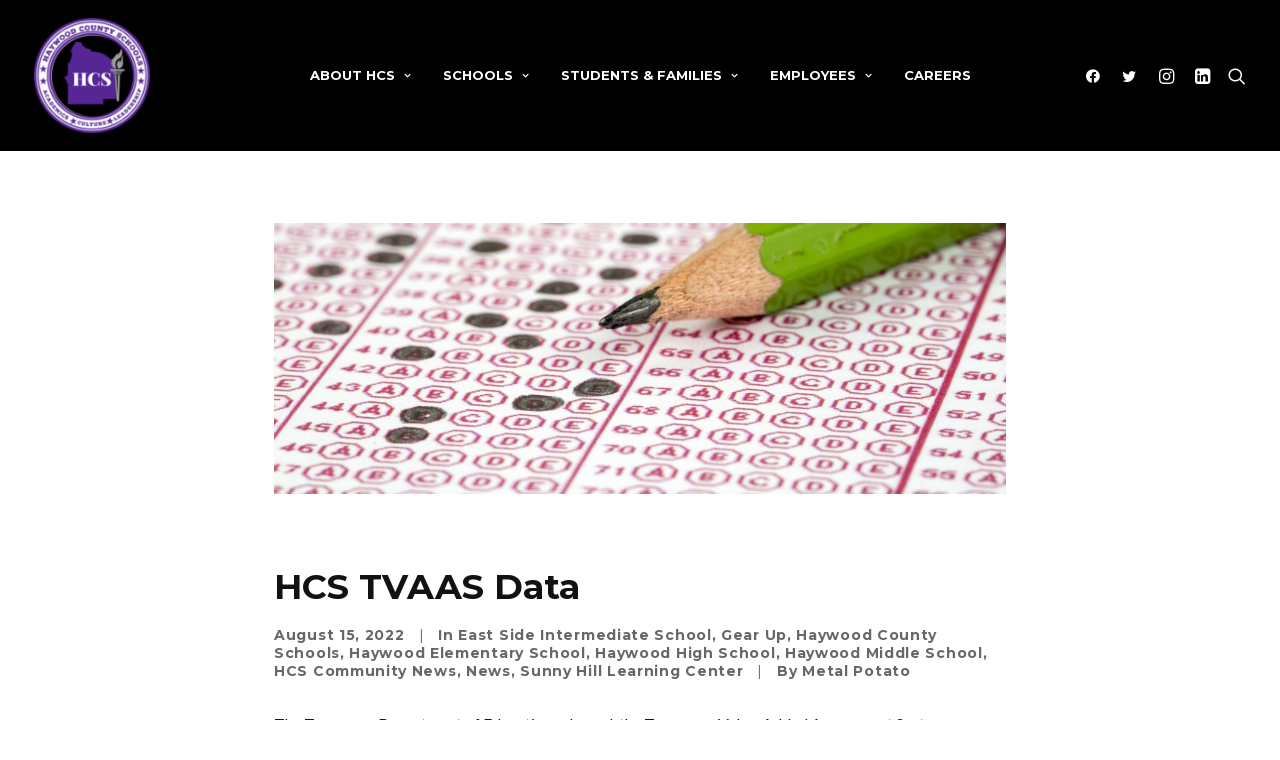

--- FILE ---
content_type: text/html; charset=UTF-8
request_url: https://haywoodschools.com/hcs-tvaas-data/
body_size: 18168
content:
<!DOCTYPE html>
<html class="no-touch" lang="en-US" xmlns="http://www.w3.org/1999/xhtml">
<head>
<meta http-equiv="Content-Type" content="text/html; charset=UTF-8">
<meta name="viewport" content="width=device-width, initial-scale=1">
<link rel="profile" href="https://gmpg.org/xfn/11">
<link rel="pingback" href="https://haywoodschools.com/xmlrpc.php">
<meta name='robots' content='index, follow, max-image-preview:large, max-snippet:-1, max-video-preview:-1' />

	<!-- This site is optimized with the Yoast SEO plugin v20.5 - https://yoast.com/wordpress/plugins/seo/ -->
	<title>HCS TVAAS Data - Haywood County Schools</title>
	<link rel="canonical" href="https://haywoodschools.com/hcs-tvaas-data/" />
	<meta property="og:locale" content="en_US" />
	<meta property="og:type" content="article" />
	<meta property="og:title" content="HCS TVAAS Data - Haywood County Schools" />
	<meta property="og:description" content="The Tennessee Department of Education released  the Tennessee Value-Added Assessment System (TVAAS) comparison data that measured each school district based&hellip; Continue Reading HCS TVAAS Data" />
	<meta property="og:url" content="https://haywoodschools.com/hcs-tvaas-data/" />
	<meta property="og:site_name" content="Haywood County Schools" />
	<meta property="article:published_time" content="2022-08-15T20:42:44+00:00" />
	<meta property="article:modified_time" content="2022-12-01T16:08:18+00:00" />
	<meta property="og:image" content="https://haywoodschools.com/wp-content/uploads/2022/07/standardized-tests-wide.jpeg" />
	<meta property="og:image:width" content="1200" />
	<meta property="og:image:height" content="447" />
	<meta property="og:image:type" content="image/jpeg" />
	<meta name="author" content="Metal Potato" />
	<meta name="twitter:card" content="summary_large_image" />
	<script type="application/ld+json" class="yoast-schema-graph">{"@context":"https://schema.org","@graph":[{"@type":"WebPage","@id":"https://haywoodschools.com/hcs-tvaas-data/","url":"https://haywoodschools.com/hcs-tvaas-data/","name":"HCS TVAAS Data - Haywood County Schools","isPartOf":{"@id":"https://haywoodschools.com/#website"},"primaryImageOfPage":{"@id":"https://haywoodschools.com/hcs-tvaas-data/#primaryimage"},"image":{"@id":"https://haywoodschools.com/hcs-tvaas-data/#primaryimage"},"thumbnailUrl":"https://haywoodschools.com/wp-content/uploads/2022/07/standardized-tests-wide.jpeg","datePublished":"2022-08-15T20:42:44+00:00","dateModified":"2022-12-01T16:08:18+00:00","author":{"@id":"https://haywoodschools.com/#/schema/person/4f31ea28c0fbb77da388045e5d35324f"},"breadcrumb":{"@id":"https://haywoodschools.com/hcs-tvaas-data/#breadcrumb"},"inLanguage":"en-US","potentialAction":[{"@type":"ReadAction","target":["https://haywoodschools.com/hcs-tvaas-data/"]}]},{"@type":"ImageObject","inLanguage":"en-US","@id":"https://haywoodschools.com/hcs-tvaas-data/#primaryimage","url":"https://haywoodschools.com/wp-content/uploads/2022/07/standardized-tests-wide.jpeg","contentUrl":"https://haywoodschools.com/wp-content/uploads/2022/07/standardized-tests-wide.jpeg","width":1200,"height":447},{"@type":"BreadcrumbList","@id":"https://haywoodschools.com/hcs-tvaas-data/#breadcrumb","itemListElement":[{"@type":"ListItem","position":1,"name":"Home","item":"https://haywoodschools.com/"},{"@type":"ListItem","position":2,"name":"News","item":"https://haywoodschools.com/news/"},{"@type":"ListItem","position":3,"name":"HCS TVAAS Data"}]},{"@type":"WebSite","@id":"https://haywoodschools.com/#website","url":"https://haywoodschools.com/","name":"Haywood County Schools","description":"","potentialAction":[{"@type":"SearchAction","target":{"@type":"EntryPoint","urlTemplate":"https://haywoodschools.com/?s={search_term_string}"},"query-input":"required name=search_term_string"}],"inLanguage":"en-US"},{"@type":"Person","@id":"https://haywoodschools.com/#/schema/person/4f31ea28c0fbb77da388045e5d35324f","name":"Metal Potato","image":{"@type":"ImageObject","inLanguage":"en-US","@id":"https://haywoodschools.com/#/schema/person/image/","url":"https://secure.gravatar.com/avatar/305d9cca3a28ce287a040ff7730b02ea?s=96&d=mm&r=g","contentUrl":"https://secure.gravatar.com/avatar/305d9cca3a28ce287a040ff7730b02ea?s=96&d=mm&r=g","caption":"Metal Potato"},"sameAs":["http://metalpotato.com"],"url":"https://haywoodschools.com/author/metalpotatouk/"}]}</script>
	<!-- / Yoast SEO plugin. -->


<link rel='dns-prefetch' href='//fonts.googleapis.com' />
<link rel='dns-prefetch' href='//s.w.org' />
<link rel="alternate" type="application/rss+xml" title="Haywood County Schools &raquo; Feed" href="https://haywoodschools.com/feed/" />
<link rel="alternate" type="application/rss+xml" title="Haywood County Schools &raquo; Comments Feed" href="https://haywoodschools.com/comments/feed/" />
<link rel="alternate" type="text/calendar" title="Haywood County Schools &raquo; iCal Feed" href="https://haywoodschools.com/events/?ical=1" />
<script type="text/javascript">
window._wpemojiSettings = {"baseUrl":"https:\/\/s.w.org\/images\/core\/emoji\/14.0.0\/72x72\/","ext":".png","svgUrl":"https:\/\/s.w.org\/images\/core\/emoji\/14.0.0\/svg\/","svgExt":".svg","source":{"concatemoji":"https:\/\/haywoodschools.com\/wp-includes\/js\/wp-emoji-release.min.js?ver=6.0.11"}};
/*! This file is auto-generated */
!function(e,a,t){var n,r,o,i=a.createElement("canvas"),p=i.getContext&&i.getContext("2d");function s(e,t){var a=String.fromCharCode,e=(p.clearRect(0,0,i.width,i.height),p.fillText(a.apply(this,e),0,0),i.toDataURL());return p.clearRect(0,0,i.width,i.height),p.fillText(a.apply(this,t),0,0),e===i.toDataURL()}function c(e){var t=a.createElement("script");t.src=e,t.defer=t.type="text/javascript",a.getElementsByTagName("head")[0].appendChild(t)}for(o=Array("flag","emoji"),t.supports={everything:!0,everythingExceptFlag:!0},r=0;r<o.length;r++)t.supports[o[r]]=function(e){if(!p||!p.fillText)return!1;switch(p.textBaseline="top",p.font="600 32px Arial",e){case"flag":return s([127987,65039,8205,9895,65039],[127987,65039,8203,9895,65039])?!1:!s([55356,56826,55356,56819],[55356,56826,8203,55356,56819])&&!s([55356,57332,56128,56423,56128,56418,56128,56421,56128,56430,56128,56423,56128,56447],[55356,57332,8203,56128,56423,8203,56128,56418,8203,56128,56421,8203,56128,56430,8203,56128,56423,8203,56128,56447]);case"emoji":return!s([129777,127995,8205,129778,127999],[129777,127995,8203,129778,127999])}return!1}(o[r]),t.supports.everything=t.supports.everything&&t.supports[o[r]],"flag"!==o[r]&&(t.supports.everythingExceptFlag=t.supports.everythingExceptFlag&&t.supports[o[r]]);t.supports.everythingExceptFlag=t.supports.everythingExceptFlag&&!t.supports.flag,t.DOMReady=!1,t.readyCallback=function(){t.DOMReady=!0},t.supports.everything||(n=function(){t.readyCallback()},a.addEventListener?(a.addEventListener("DOMContentLoaded",n,!1),e.addEventListener("load",n,!1)):(e.attachEvent("onload",n),a.attachEvent("onreadystatechange",function(){"complete"===a.readyState&&t.readyCallback()})),(e=t.source||{}).concatemoji?c(e.concatemoji):e.wpemoji&&e.twemoji&&(c(e.twemoji),c(e.wpemoji)))}(window,document,window._wpemojiSettings);
</script>
<style type="text/css">
img.wp-smiley,
img.emoji {
	display: inline !important;
	border: none !important;
	box-shadow: none !important;
	height: 1em !important;
	width: 1em !important;
	margin: 0 0.07em !important;
	vertical-align: -0.1em !important;
	background: none !important;
	padding: 0 !important;
}
</style>
	<link rel='stylesheet' id='tribe-events-pro-mini-calendar-block-styles-css'  href='https://haywoodschools.com/wp-content/plugins/events-calendar-pro/src/resources/css/tribe-events-pro-mini-calendar-block.min.css?ver=6.0.1' type='text/css' media='all' />
<link rel='stylesheet' id='wp-block-library-css'  href='https://haywoodschools.com/wp-includes/css/dist/block-library/style.min.css?ver=6.0.11' type='text/css' media='all' />
<style id='global-styles-inline-css' type='text/css'>
body{--wp--preset--color--black: #000000;--wp--preset--color--cyan-bluish-gray: #abb8c3;--wp--preset--color--white: #ffffff;--wp--preset--color--pale-pink: #f78da7;--wp--preset--color--vivid-red: #cf2e2e;--wp--preset--color--luminous-vivid-orange: #ff6900;--wp--preset--color--luminous-vivid-amber: #fcb900;--wp--preset--color--light-green-cyan: #7bdcb5;--wp--preset--color--vivid-green-cyan: #00d084;--wp--preset--color--pale-cyan-blue: #8ed1fc;--wp--preset--color--vivid-cyan-blue: #0693e3;--wp--preset--color--vivid-purple: #9b51e0;--wp--preset--gradient--vivid-cyan-blue-to-vivid-purple: linear-gradient(135deg,rgba(6,147,227,1) 0%,rgb(155,81,224) 100%);--wp--preset--gradient--light-green-cyan-to-vivid-green-cyan: linear-gradient(135deg,rgb(122,220,180) 0%,rgb(0,208,130) 100%);--wp--preset--gradient--luminous-vivid-amber-to-luminous-vivid-orange: linear-gradient(135deg,rgba(252,185,0,1) 0%,rgba(255,105,0,1) 100%);--wp--preset--gradient--luminous-vivid-orange-to-vivid-red: linear-gradient(135deg,rgba(255,105,0,1) 0%,rgb(207,46,46) 100%);--wp--preset--gradient--very-light-gray-to-cyan-bluish-gray: linear-gradient(135deg,rgb(238,238,238) 0%,rgb(169,184,195) 100%);--wp--preset--gradient--cool-to-warm-spectrum: linear-gradient(135deg,rgb(74,234,220) 0%,rgb(151,120,209) 20%,rgb(207,42,186) 40%,rgb(238,44,130) 60%,rgb(251,105,98) 80%,rgb(254,248,76) 100%);--wp--preset--gradient--blush-light-purple: linear-gradient(135deg,rgb(255,206,236) 0%,rgb(152,150,240) 100%);--wp--preset--gradient--blush-bordeaux: linear-gradient(135deg,rgb(254,205,165) 0%,rgb(254,45,45) 50%,rgb(107,0,62) 100%);--wp--preset--gradient--luminous-dusk: linear-gradient(135deg,rgb(255,203,112) 0%,rgb(199,81,192) 50%,rgb(65,88,208) 100%);--wp--preset--gradient--pale-ocean: linear-gradient(135deg,rgb(255,245,203) 0%,rgb(182,227,212) 50%,rgb(51,167,181) 100%);--wp--preset--gradient--electric-grass: linear-gradient(135deg,rgb(202,248,128) 0%,rgb(113,206,126) 100%);--wp--preset--gradient--midnight: linear-gradient(135deg,rgb(2,3,129) 0%,rgb(40,116,252) 100%);--wp--preset--duotone--dark-grayscale: url('#wp-duotone-dark-grayscale');--wp--preset--duotone--grayscale: url('#wp-duotone-grayscale');--wp--preset--duotone--purple-yellow: url('#wp-duotone-purple-yellow');--wp--preset--duotone--blue-red: url('#wp-duotone-blue-red');--wp--preset--duotone--midnight: url('#wp-duotone-midnight');--wp--preset--duotone--magenta-yellow: url('#wp-duotone-magenta-yellow');--wp--preset--duotone--purple-green: url('#wp-duotone-purple-green');--wp--preset--duotone--blue-orange: url('#wp-duotone-blue-orange');--wp--preset--font-size--small: 13px;--wp--preset--font-size--medium: 20px;--wp--preset--font-size--large: 36px;--wp--preset--font-size--x-large: 42px;}.has-black-color{color: var(--wp--preset--color--black) !important;}.has-cyan-bluish-gray-color{color: var(--wp--preset--color--cyan-bluish-gray) !important;}.has-white-color{color: var(--wp--preset--color--white) !important;}.has-pale-pink-color{color: var(--wp--preset--color--pale-pink) !important;}.has-vivid-red-color{color: var(--wp--preset--color--vivid-red) !important;}.has-luminous-vivid-orange-color{color: var(--wp--preset--color--luminous-vivid-orange) !important;}.has-luminous-vivid-amber-color{color: var(--wp--preset--color--luminous-vivid-amber) !important;}.has-light-green-cyan-color{color: var(--wp--preset--color--light-green-cyan) !important;}.has-vivid-green-cyan-color{color: var(--wp--preset--color--vivid-green-cyan) !important;}.has-pale-cyan-blue-color{color: var(--wp--preset--color--pale-cyan-blue) !important;}.has-vivid-cyan-blue-color{color: var(--wp--preset--color--vivid-cyan-blue) !important;}.has-vivid-purple-color{color: var(--wp--preset--color--vivid-purple) !important;}.has-black-background-color{background-color: var(--wp--preset--color--black) !important;}.has-cyan-bluish-gray-background-color{background-color: var(--wp--preset--color--cyan-bluish-gray) !important;}.has-white-background-color{background-color: var(--wp--preset--color--white) !important;}.has-pale-pink-background-color{background-color: var(--wp--preset--color--pale-pink) !important;}.has-vivid-red-background-color{background-color: var(--wp--preset--color--vivid-red) !important;}.has-luminous-vivid-orange-background-color{background-color: var(--wp--preset--color--luminous-vivid-orange) !important;}.has-luminous-vivid-amber-background-color{background-color: var(--wp--preset--color--luminous-vivid-amber) !important;}.has-light-green-cyan-background-color{background-color: var(--wp--preset--color--light-green-cyan) !important;}.has-vivid-green-cyan-background-color{background-color: var(--wp--preset--color--vivid-green-cyan) !important;}.has-pale-cyan-blue-background-color{background-color: var(--wp--preset--color--pale-cyan-blue) !important;}.has-vivid-cyan-blue-background-color{background-color: var(--wp--preset--color--vivid-cyan-blue) !important;}.has-vivid-purple-background-color{background-color: var(--wp--preset--color--vivid-purple) !important;}.has-black-border-color{border-color: var(--wp--preset--color--black) !important;}.has-cyan-bluish-gray-border-color{border-color: var(--wp--preset--color--cyan-bluish-gray) !important;}.has-white-border-color{border-color: var(--wp--preset--color--white) !important;}.has-pale-pink-border-color{border-color: var(--wp--preset--color--pale-pink) !important;}.has-vivid-red-border-color{border-color: var(--wp--preset--color--vivid-red) !important;}.has-luminous-vivid-orange-border-color{border-color: var(--wp--preset--color--luminous-vivid-orange) !important;}.has-luminous-vivid-amber-border-color{border-color: var(--wp--preset--color--luminous-vivid-amber) !important;}.has-light-green-cyan-border-color{border-color: var(--wp--preset--color--light-green-cyan) !important;}.has-vivid-green-cyan-border-color{border-color: var(--wp--preset--color--vivid-green-cyan) !important;}.has-pale-cyan-blue-border-color{border-color: var(--wp--preset--color--pale-cyan-blue) !important;}.has-vivid-cyan-blue-border-color{border-color: var(--wp--preset--color--vivid-cyan-blue) !important;}.has-vivid-purple-border-color{border-color: var(--wp--preset--color--vivid-purple) !important;}.has-vivid-cyan-blue-to-vivid-purple-gradient-background{background: var(--wp--preset--gradient--vivid-cyan-blue-to-vivid-purple) !important;}.has-light-green-cyan-to-vivid-green-cyan-gradient-background{background: var(--wp--preset--gradient--light-green-cyan-to-vivid-green-cyan) !important;}.has-luminous-vivid-amber-to-luminous-vivid-orange-gradient-background{background: var(--wp--preset--gradient--luminous-vivid-amber-to-luminous-vivid-orange) !important;}.has-luminous-vivid-orange-to-vivid-red-gradient-background{background: var(--wp--preset--gradient--luminous-vivid-orange-to-vivid-red) !important;}.has-very-light-gray-to-cyan-bluish-gray-gradient-background{background: var(--wp--preset--gradient--very-light-gray-to-cyan-bluish-gray) !important;}.has-cool-to-warm-spectrum-gradient-background{background: var(--wp--preset--gradient--cool-to-warm-spectrum) !important;}.has-blush-light-purple-gradient-background{background: var(--wp--preset--gradient--blush-light-purple) !important;}.has-blush-bordeaux-gradient-background{background: var(--wp--preset--gradient--blush-bordeaux) !important;}.has-luminous-dusk-gradient-background{background: var(--wp--preset--gradient--luminous-dusk) !important;}.has-pale-ocean-gradient-background{background: var(--wp--preset--gradient--pale-ocean) !important;}.has-electric-grass-gradient-background{background: var(--wp--preset--gradient--electric-grass) !important;}.has-midnight-gradient-background{background: var(--wp--preset--gradient--midnight) !important;}.has-small-font-size{font-size: var(--wp--preset--font-size--small) !important;}.has-medium-font-size{font-size: var(--wp--preset--font-size--medium) !important;}.has-large-font-size{font-size: var(--wp--preset--font-size--large) !important;}.has-x-large-font-size{font-size: var(--wp--preset--font-size--x-large) !important;}
</style>
<link rel='stylesheet' id='uncodefont-google-css'  href='//fonts.googleapis.com/css?family=Montserrat%3A100%2C100italic%2C200%2C200italic%2C300%2C300italic%2Cregular%2Citalic%2C500%2C500italic%2C600%2C600italic%2C700%2C700italic%2C800%2C800italic%2C900%2C900italic%7CLato%3A100%2C100italic%2C300%2C300italic%2Cregular%2Citalic%2C700%2C700italic%2C900%2C900italic&#038;subset=cyrillic%2Ccyrillic-ext%2Clatin%2Clatin-ext%2Cvietnamese&#038;ver=2.7.3' type='text/css' media='all' />
<link rel='stylesheet' id='wpa-style-css'  href='https://haywoodschools.com/wp-content/plugins/wp-accessibility/css/wpa-style.css?ver=2.1.7' type='text/css' media='all' />
<style id='wpa-style-inline-css' type='text/css'>
:root { --admin-bar-top : 7px; }
</style>
<style id='akismet-widget-style-inline-css' type='text/css'>

			.a-stats {
				--akismet-color-mid-green: #357b49;
				--akismet-color-white: #fff;
				--akismet-color-light-grey: #f6f7f7;

				max-width: 350px;
				width: auto;
			}

			.a-stats * {
				all: unset;
				box-sizing: border-box;
			}

			.a-stats strong {
				font-weight: 600;
			}

			.a-stats a.a-stats__link,
			.a-stats a.a-stats__link:visited,
			.a-stats a.a-stats__link:active {
				background: var(--akismet-color-mid-green);
				border: none;
				box-shadow: none;
				border-radius: 8px;
				color: var(--akismet-color-white);
				cursor: pointer;
				display: block;
				font-family: -apple-system, BlinkMacSystemFont, 'Segoe UI', 'Roboto', 'Oxygen-Sans', 'Ubuntu', 'Cantarell', 'Helvetica Neue', sans-serif;
				font-weight: 500;
				padding: 12px;
				text-align: center;
				text-decoration: none;
				transition: all 0.2s ease;
			}

			/* Extra specificity to deal with TwentyTwentyOne focus style */
			.widget .a-stats a.a-stats__link:focus {
				background: var(--akismet-color-mid-green);
				color: var(--akismet-color-white);
				text-decoration: none;
			}

			.a-stats a.a-stats__link:hover {
				filter: brightness(110%);
				box-shadow: 0 4px 12px rgba(0, 0, 0, 0.06), 0 0 2px rgba(0, 0, 0, 0.16);
			}

			.a-stats .count {
				color: var(--akismet-color-white);
				display: block;
				font-size: 1.5em;
				line-height: 1.4;
				padding: 0 13px;
				white-space: nowrap;
			}
		
</style>
<link rel='stylesheet' id='uncode-style-css'  href='https://haywoodschools.com/wp-content/themes/uncode/library/css/style.css?ver=1875269823' type='text/css' media='all' />
<style id='uncode-style-inline-css' type='text/css'>

@media (max-width: 959px) { .navbar-brand > * { height: 75px !important;}}
@media (min-width: 960px) { .limit-width { max-width: 1200px; margin: auto;}}
.menu-primary ul.menu-smart > li > a, .menu-primary ul.menu-smart li.dropdown > a, .menu-primary ul.menu-smart li.mega-menu > a, .vmenu-container ul.menu-smart > li > a, .vmenu-container ul.menu-smart li.dropdown > a { text-transform: uppercase; }
.menu-primary ul.menu-smart ul a, .vmenu-container ul.menu-smart ul a { text-transform: uppercase; }
body.menu-custom-padding .col-lg-0.logo-container, body.menu-custom-padding .col-lg-2.logo-container, body.menu-custom-padding .col-lg-12 .logo-container, body.menu-custom-padding .col-lg-4.logo-container { padding-top: 18px; padding-bottom: 18px; }
body.menu-custom-padding .col-lg-0.logo-container.shrinked, body.menu-custom-padding .col-lg-2.logo-container.shrinked, body.menu-custom-padding .col-lg-12 .logo-container.shrinked, body.menu-custom-padding .col-lg-4.logo-container.shrinked { padding-top: 9px; padding-bottom: 9px; }
@media (max-width: 959px) { body.menu-custom-padding .menu-container .logo-container { padding-top: 18px !important; padding-bottom: 18px !important; } }
#changer-back-color { transition: background-color 1000ms cubic-bezier(0.25, 1, 0.5, 1) !important; } #changer-back-color > div { transition: opacity 1000ms cubic-bezier(0.25, 1, 0.5, 1) !important; } body.bg-changer-init.disable-hover .main-wrapper .style-light,  body.bg-changer-init.disable-hover .main-wrapper .style-light h1,  body.bg-changer-init.disable-hover .main-wrapper .style-light h2, body.bg-changer-init.disable-hover .main-wrapper .style-light h3, body.bg-changer-init.disable-hover .main-wrapper .style-light h4, body.bg-changer-init.disable-hover .main-wrapper .style-light h5, body.bg-changer-init.disable-hover .main-wrapper .style-light h6, body.bg-changer-init.disable-hover .main-wrapper .style-light a, body.bg-changer-init.disable-hover .main-wrapper .style-dark, body.bg-changer-init.disable-hover .main-wrapper .style-dark h1, body.bg-changer-init.disable-hover .main-wrapper .style-dark h2, body.bg-changer-init.disable-hover .main-wrapper .style-dark h3, body.bg-changer-init.disable-hover .main-wrapper .style-dark h4, body.bg-changer-init.disable-hover .main-wrapper .style-dark h5, body.bg-changer-init.disable-hover .main-wrapper .style-dark h6, body.bg-changer-init.disable-hover .main-wrapper .style-dark a { transition: color 1000ms cubic-bezier(0.25, 1, 0.5, 1) !important; } body.bg-changer-init.disable-hover .main-wrapper .heading-text-highlight-inner { transition-property: right, background; transition-duration: 1000ms }
</style>
<link rel='stylesheet' id='uncode-icons-css'  href='https://haywoodschools.com/wp-content/themes/uncode/library/css/uncode-icons.css?ver=1875269823' type='text/css' media='all' />
<link rel='stylesheet' id='uncode-custom-style-css'  href='https://haywoodschools.com/wp-content/themes/uncode/library/css/style-custom.css?ver=1875269823' type='text/css' media='all' />
<link rel='stylesheet' id='child-style-css'  href='https://haywoodschools.com/wp-content/themes/uncode-child/style.css?ver=1182249616' type='text/css' media='all' />
<script type='text/javascript' src='/wp-content/themes/uncode/library/js/ai-uncode.js' id='uncodeAI' data-home='/' data-path='/' data-breakpoints-images='258,516,720,1032,1440,2064,2880' id='ai-uncode-js'></script>
<script type='text/javascript' id='uncode-init-js-extra'>
/* <![CDATA[ */
var SiteParameters = {"days":"days","hours":"hours","minutes":"minutes","seconds":"seconds","constant_scroll":"on","scroll_speed":"12.25","parallax_factor":"0.1","loading":"Loading\u2026","slide_name":"slide","slide_footer":"footer","ajax_url":"https:\/\/haywoodschools.com\/wp-admin\/admin-ajax.php","nonce_adaptive_images":"1cda0d37bc","nonce_srcset_async":"d9a205cbea","enable_debug":"","block_mobile_videos":"","is_frontend_editor":"","main_width":["1200","px"],"mobile_parallax_allowed":"","wireframes_plugin_active":"1","sticky_elements":"on","lazyload_type":"","resize_quality":"70","register_metadata":"","bg_changer_time":"1000","update_wc_fragments":"1","optimize_shortpixel_image":"","custom_cursor_selector":"[href], .trigger-overlay, .owl-next, .owl-prev, .owl-dot, input[type=\"submit\"], button[type=\"submit\"], a[class^=\"ilightbox\"], .ilightbox-thumbnail, .ilightbox-prev, .ilightbox-next, .overlay-close, .unmodal-close, .qty-inset > span, .share-button li, .uncode-post-titles .tmb.tmb-click-area, .btn-link, .tmb-click-row .t-inside, .lg-outer button, .lg-thumb img","mobile_parallax_animation":"","lbox_enhanced":"","native_media_player":"1","vimeoPlayerParams":"?autoplay=0","ajax_filter_key_search":"key","ajax_filter_key_unfilter":"unfilter","uncode_adaptive":"1","ai_breakpoints":"258,516,720,1032,1440,2064,2880"};
/* ]]> */
</script>
<script type='text/javascript' src='https://haywoodschools.com/wp-content/themes/uncode/library/js/init.js?ver=1875269823' id='uncode-init-js'></script>
<script type='text/javascript' src='https://haywoodschools.com/wp-includes/js/jquery/jquery.min.js?ver=3.6.0' id='jquery-core-js'></script>
<script type='text/javascript' src='https://haywoodschools.com/wp-includes/js/jquery/jquery-migrate.min.js?ver=3.3.2' id='jquery-migrate-js'></script>
<script type='text/javascript' src='https://haywoodschools.com/wp-content/plugins/wp-accessibility/js/fingerprint.min.js?ver=2.1.7' id='wpa-fingerprintjs-js'></script>
<link rel="https://api.w.org/" href="https://haywoodschools.com/wp-json/" /><link rel="alternate" type="application/json" href="https://haywoodschools.com/wp-json/wp/v2/posts/25388" /><link rel="EditURI" type="application/rsd+xml" title="RSD" href="https://haywoodschools.com/xmlrpc.php?rsd" />
<link rel="wlwmanifest" type="application/wlwmanifest+xml" href="https://haywoodschools.com/wp-includes/wlwmanifest.xml" /> 
<meta name="generator" content="WordPress 6.0.11" />
<link rel='shortlink' href='https://haywoodschools.com/?p=25388' />
<link rel="alternate" type="application/json+oembed" href="https://haywoodschools.com/wp-json/oembed/1.0/embed?url=https%3A%2F%2Fhaywoodschools.com%2Fhcs-tvaas-data%2F" />
<link rel="alternate" type="text/xml+oembed" href="https://haywoodschools.com/wp-json/oembed/1.0/embed?url=https%3A%2F%2Fhaywoodschools.com%2Fhcs-tvaas-data%2F&#038;format=xml" />
<meta name="tec-api-version" content="v1"><meta name="tec-api-origin" content="https://haywoodschools.com"><link rel="alternate" href="https://haywoodschools.com/wp-json/tribe/events/v1/" /><noscript><style> .wpb_animate_when_almost_visible { opacity: 1; }</style></noscript></head>
<body class="post-template-default single single-post postid-25388 single-format-standard style-color-xsdn-bg wpa-excerpt tribe-no-js page-template-uncode-child group-blog hormenu-position-left megamenu-full-submenu hmenu hmenu-position-center header-full-width main-center-align menu-mobile-animated menu-mobile-transparent menu-custom-padding menu-mobile-centered mobile-parallax-not-allowed ilb-no-bounce unreg qw-body-scroll-disabled menu-sticky-fix wpb-js-composer js-comp-ver-6.9.0 vc_responsive" data-border="0">
		<div id="vh_layout_help"></div><svg xmlns="http://www.w3.org/2000/svg" viewBox="0 0 0 0" width="0" height="0" focusable="false" role="none" style="visibility: hidden; position: absolute; left: -9999px; overflow: hidden;" ><defs><filter id="wp-duotone-dark-grayscale"><feColorMatrix color-interpolation-filters="sRGB" type="matrix" values=" .299 .587 .114 0 0 .299 .587 .114 0 0 .299 .587 .114 0 0 .299 .587 .114 0 0 " /><feComponentTransfer color-interpolation-filters="sRGB" ><feFuncR type="table" tableValues="0 0.49803921568627" /><feFuncG type="table" tableValues="0 0.49803921568627" /><feFuncB type="table" tableValues="0 0.49803921568627" /><feFuncA type="table" tableValues="1 1" /></feComponentTransfer><feComposite in2="SourceGraphic" operator="in" /></filter></defs></svg><svg xmlns="http://www.w3.org/2000/svg" viewBox="0 0 0 0" width="0" height="0" focusable="false" role="none" style="visibility: hidden; position: absolute; left: -9999px; overflow: hidden;" ><defs><filter id="wp-duotone-grayscale"><feColorMatrix color-interpolation-filters="sRGB" type="matrix" values=" .299 .587 .114 0 0 .299 .587 .114 0 0 .299 .587 .114 0 0 .299 .587 .114 0 0 " /><feComponentTransfer color-interpolation-filters="sRGB" ><feFuncR type="table" tableValues="0 1" /><feFuncG type="table" tableValues="0 1" /><feFuncB type="table" tableValues="0 1" /><feFuncA type="table" tableValues="1 1" /></feComponentTransfer><feComposite in2="SourceGraphic" operator="in" /></filter></defs></svg><svg xmlns="http://www.w3.org/2000/svg" viewBox="0 0 0 0" width="0" height="0" focusable="false" role="none" style="visibility: hidden; position: absolute; left: -9999px; overflow: hidden;" ><defs><filter id="wp-duotone-purple-yellow"><feColorMatrix color-interpolation-filters="sRGB" type="matrix" values=" .299 .587 .114 0 0 .299 .587 .114 0 0 .299 .587 .114 0 0 .299 .587 .114 0 0 " /><feComponentTransfer color-interpolation-filters="sRGB" ><feFuncR type="table" tableValues="0.54901960784314 0.98823529411765" /><feFuncG type="table" tableValues="0 1" /><feFuncB type="table" tableValues="0.71764705882353 0.25490196078431" /><feFuncA type="table" tableValues="1 1" /></feComponentTransfer><feComposite in2="SourceGraphic" operator="in" /></filter></defs></svg><svg xmlns="http://www.w3.org/2000/svg" viewBox="0 0 0 0" width="0" height="0" focusable="false" role="none" style="visibility: hidden; position: absolute; left: -9999px; overflow: hidden;" ><defs><filter id="wp-duotone-blue-red"><feColorMatrix color-interpolation-filters="sRGB" type="matrix" values=" .299 .587 .114 0 0 .299 .587 .114 0 0 .299 .587 .114 0 0 .299 .587 .114 0 0 " /><feComponentTransfer color-interpolation-filters="sRGB" ><feFuncR type="table" tableValues="0 1" /><feFuncG type="table" tableValues="0 0.27843137254902" /><feFuncB type="table" tableValues="0.5921568627451 0.27843137254902" /><feFuncA type="table" tableValues="1 1" /></feComponentTransfer><feComposite in2="SourceGraphic" operator="in" /></filter></defs></svg><svg xmlns="http://www.w3.org/2000/svg" viewBox="0 0 0 0" width="0" height="0" focusable="false" role="none" style="visibility: hidden; position: absolute; left: -9999px; overflow: hidden;" ><defs><filter id="wp-duotone-midnight"><feColorMatrix color-interpolation-filters="sRGB" type="matrix" values=" .299 .587 .114 0 0 .299 .587 .114 0 0 .299 .587 .114 0 0 .299 .587 .114 0 0 " /><feComponentTransfer color-interpolation-filters="sRGB" ><feFuncR type="table" tableValues="0 0" /><feFuncG type="table" tableValues="0 0.64705882352941" /><feFuncB type="table" tableValues="0 1" /><feFuncA type="table" tableValues="1 1" /></feComponentTransfer><feComposite in2="SourceGraphic" operator="in" /></filter></defs></svg><svg xmlns="http://www.w3.org/2000/svg" viewBox="0 0 0 0" width="0" height="0" focusable="false" role="none" style="visibility: hidden; position: absolute; left: -9999px; overflow: hidden;" ><defs><filter id="wp-duotone-magenta-yellow"><feColorMatrix color-interpolation-filters="sRGB" type="matrix" values=" .299 .587 .114 0 0 .299 .587 .114 0 0 .299 .587 .114 0 0 .299 .587 .114 0 0 " /><feComponentTransfer color-interpolation-filters="sRGB" ><feFuncR type="table" tableValues="0.78039215686275 1" /><feFuncG type="table" tableValues="0 0.94901960784314" /><feFuncB type="table" tableValues="0.35294117647059 0.47058823529412" /><feFuncA type="table" tableValues="1 1" /></feComponentTransfer><feComposite in2="SourceGraphic" operator="in" /></filter></defs></svg><svg xmlns="http://www.w3.org/2000/svg" viewBox="0 0 0 0" width="0" height="0" focusable="false" role="none" style="visibility: hidden; position: absolute; left: -9999px; overflow: hidden;" ><defs><filter id="wp-duotone-purple-green"><feColorMatrix color-interpolation-filters="sRGB" type="matrix" values=" .299 .587 .114 0 0 .299 .587 .114 0 0 .299 .587 .114 0 0 .299 .587 .114 0 0 " /><feComponentTransfer color-interpolation-filters="sRGB" ><feFuncR type="table" tableValues="0.65098039215686 0.40392156862745" /><feFuncG type="table" tableValues="0 1" /><feFuncB type="table" tableValues="0.44705882352941 0.4" /><feFuncA type="table" tableValues="1 1" /></feComponentTransfer><feComposite in2="SourceGraphic" operator="in" /></filter></defs></svg><svg xmlns="http://www.w3.org/2000/svg" viewBox="0 0 0 0" width="0" height="0" focusable="false" role="none" style="visibility: hidden; position: absolute; left: -9999px; overflow: hidden;" ><defs><filter id="wp-duotone-blue-orange"><feColorMatrix color-interpolation-filters="sRGB" type="matrix" values=" .299 .587 .114 0 0 .299 .587 .114 0 0 .299 .587 .114 0 0 .299 .587 .114 0 0 " /><feComponentTransfer color-interpolation-filters="sRGB" ><feFuncR type="table" tableValues="0.098039215686275 1" /><feFuncG type="table" tableValues="0 0.66274509803922" /><feFuncB type="table" tableValues="0.84705882352941 0.41960784313725" /><feFuncA type="table" tableValues="1 1" /></feComponentTransfer><feComposite in2="SourceGraphic" operator="in" /></filter></defs></svg><div class="body-borders" data-border="0"><div class="top-border body-border-shadow"></div><div class="right-border body-border-shadow"></div><div class="bottom-border body-border-shadow"></div><div class="left-border body-border-shadow"></div><div class="top-border style-color-xsdn-bg"></div><div class="right-border style-color-xsdn-bg"></div><div class="bottom-border style-color-xsdn-bg"></div><div class="left-border style-color-xsdn-bg"></div></div>	<div class="box-wrapper">
		<div class="box-container">
		<script type="text/javascript" id="initBox">UNCODE.initBox();</script>
		<div class="menu-wrapper menu-shrink menu-sticky">
													
													<header id="masthead" class="navbar menu-primary menu-light submenu-light menu-transparent menu-add-padding style-light-original single-h-padding menu-absolute menu-animated menu-with-logo">
														<div class="menu-container style-color-jevc-bg menu-no-borders needs-after">
															<div class="row-menu">
																<div class="row-menu-inner">
																	<div id="logo-container-mobile" class="col-lg-0 logo-container middle">
																		<div id="main-logo" class="navbar-header style-light">
																			<a href="https://haywoodschools.com/" class="navbar-brand" data-padding-shrink ="9" data-minheight="100"><div class="logo-image main-logo logo-skinnable" data-maxheight="115" style="height: 115px;"><img src="https://haywoodschools.com/wp-content/uploads/2023/04/new-HCS-logo-e1681923629442.png" alt="new HCS logo" width="130" height="129" class="img-responsive" /></div></a>
																		</div>
																		<div class="mmb-container"><div class="mobile-additional-icons"><a class="desktop-hidden  mobile-search-icon trigger-overlay mobile-additional-icon" data-area="search" data-container="box-container" href="#"><span class="search-icon-container additional-icon-container"><i class="fa fa-search3"></i></span></a></div><div class="mobile-menu-button mobile-menu-button-light lines-button"><span class="lines"><span></span></span></div></div>
																	</div>
																	<div class="col-lg-12 main-menu-container middle">
																		<div class="menu-horizontal menu-dd-shadow-darker-lg ">
																			<div class="menu-horizontal-inner">
																				<div class="nav navbar-nav navbar-main navbar-nav-first"><ul id="menu-primary-menu" class="menu-primary-inner menu-smart sm"><li id="menu-item-105437" class="menu-item menu-item-type-post_type menu-item-object-page menu-item-home menu-item-has-children menu-item-105437 dropdown menu-item-link"><a title="ABOUT HCS" href="https://haywoodschools.com/" data-toggle="dropdown" class="dropdown-toggle" data-type="title">ABOUT HCS<i class="fa fa-angle-down fa-dropdown"></i></a>
<ul role="menu" class="drop-menu">
	<li id="menu-item-7446" class="menu-item menu-item-type-post_type menu-item-object-page menu-item-7446"><a title="Code of Ethics" href="https://haywoodschools.com/haywood-county-schools/teacher-code-of-ethics/">Code of Ethics<i class="fa fa-angle-right fa-dropdown"></i></a></li>
	<li id="menu-item-7436" class="menu-item menu-item-type-post_type menu-item-object-page menu-item-7436"><a title="Community Links" href="https://haywoodschools.com/haywood-county-schools/community-links/">Community Links<i class="fa fa-angle-right fa-dropdown"></i></a></li>
	<li id="menu-item-104505" class="menu-item menu-item-type-post_type menu-item-object-page menu-item-104505"><a title="ESSER Funding" href="https://haywoodschools.com/esser-funding/">ESSER Funding<i class="fa fa-angle-right fa-dropdown"></i></a></li>
	<li id="menu-item-103290" class="menu-item menu-item-type-custom menu-item-object-custom menu-item-103290"><a title="Employment" href="https://haywoodschools.tedk12.com/hire/index.aspx">Employment<i class="fa fa-angle-right fa-dropdown"></i></a></li>
	<li id="menu-item-7439" class="menu-item menu-item-type-post_type menu-item-object-page menu-item-7439"><a title="Federal Programs" href="https://haywoodschools.com/haywood-county-schools/federal-programs/">Federal Programs<i class="fa fa-angle-right fa-dropdown"></i></a></li>
	<li id="menu-item-18386" class="menu-item menu-item-type-post_type menu-item-object-page menu-item-18386"><a title="Forms &#038; Applications" href="https://haywoodschools.com/haywood-county-schools/forms-applications/">Forms &#038; Applications<i class="fa fa-angle-right fa-dropdown"></i></a></li>
	<li id="menu-item-7445" class="menu-item menu-item-type-post_type menu-item-object-page menu-item-7445"><a title="Healthier Haywood Meals" href="https://haywoodschools.com/haywood-county-schools/healthier-haywood-meals/">Healthier Haywood Meals<i class="fa fa-angle-right fa-dropdown"></i></a></li>
	<li id="menu-item-7427" class="menu-item menu-item-type-post_type menu-item-object-page menu-item-has-children menu-item-7427 dropdown"><a title="HCS Organizational Chart" href="https://haywoodschools.com/haywood-county-schools/meet-the-administration/" data-type="title">HCS Organizational Chart<i class="fa fa-angle-down fa-dropdown"></i></a>
	<ul role="menu" class="drop-menu">
		<li id="menu-item-104631" class="menu-item menu-item-type-post_type menu-item-object-page menu-item-104631"><a title="Deputy Superintendent" href="https://haywoodschools.com/haywood-county-schools/meet-the-administration/deputy-superintendent/">Deputy Superintendent<i class="fa fa-angle-right fa-dropdown"></i></a></li>
		<li id="menu-item-104632" class="menu-item menu-item-type-post_type menu-item-object-page menu-item-104632"><a title="Academics" href="https://haywoodschools.com/haywood-county-schools/meet-the-administration/academics/">Academics<i class="fa fa-angle-right fa-dropdown"></i></a></li>
		<li id="menu-item-104643" class="menu-item menu-item-type-post_type menu-item-object-page menu-item-104643"><a title="Communications" href="https://haywoodschools.com/haywood-county-schools/meet-the-administration/communications/">Communications<i class="fa fa-angle-right fa-dropdown"></i></a></li>
		<li id="menu-item-104633" class="menu-item menu-item-type-post_type menu-item-object-page menu-item-104633"><a title="Student &#038; Family Engagement" href="https://haywoodschools.com/haywood-county-schools/meet-the-administration/family-student-engagement/">Student &#038; Family Engagement<i class="fa fa-angle-right fa-dropdown"></i></a></li>
		<li id="menu-item-104634" class="menu-item menu-item-type-post_type menu-item-object-page menu-item-104634"><a title="Finance" href="https://haywoodschools.com/haywood-county-schools/meet-the-administration/finance/">Finance<i class="fa fa-angle-right fa-dropdown"></i></a></li>
		<li id="menu-item-104635" class="menu-item menu-item-type-post_type menu-item-object-page menu-item-104635"><a title="Human Resources" href="https://haywoodschools.com/haywood-county-schools/meet-the-administration/human-resources/">Human Resources<i class="fa fa-angle-right fa-dropdown"></i></a></li>
		<li id="menu-item-104636" class="menu-item menu-item-type-post_type menu-item-object-page menu-item-104636"><a title="Operations" href="https://haywoodschools.com/haywood-county-schools/meet-the-administration/operations/">Operations<i class="fa fa-angle-right fa-dropdown"></i></a></li>
	</ul>
</li>
	<li id="menu-item-7428" class="menu-item menu-item-type-post_type menu-item-object-page menu-item-7428"><a title="Meet the Board" href="https://haywoodschools.com/haywood-county-schools/meet-the-board/">Meet the Board<i class="fa fa-angle-right fa-dropdown"></i></a></li>
	<li id="menu-item-7448" class="menu-item menu-item-type-custom menu-item-object-custom menu-item-7448"><a title="News Archives" href="https://haywoodschools.com/category/haywood-county-schools/">News Archives<i class="fa fa-angle-right fa-dropdown"></i></a></li>
	<li id="menu-item-7444" class="menu-item menu-item-type-custom menu-item-object-custom menu-item-7444"><a title="School Board Agenda" target="_blank" href="https://meeting.boeconnect.net/Public/Organization/558">School Board Agenda<i class="fa fa-angle-right fa-dropdown"></i></a></li>
	<li id="menu-item-104507" class="menu-item menu-item-type-custom menu-item-object-custom menu-item-104507"><a title="School Board Policy" href="https://tsba.net/haywood-county-board-of-education-policy-manual/#board-operations">School Board Policy<i class="fa fa-angle-right fa-dropdown"></i></a></li>
	<li id="menu-item-7434" class="menu-item menu-item-type-post_type menu-item-object-page menu-item-7434"><a title="Superintendent" href="https://haywoodschools.com/haywood-county-schools/superintendent/">Superintendent<i class="fa fa-angle-right fa-dropdown"></i></a></li>
	<li id="menu-item-9780" class="menu-item menu-item-type-post_type menu-item-object-page menu-item-9780"><a title="Technology" href="https://haywoodschools.com/haywood-county-schools/technology-2/">Technology<i class="fa fa-angle-right fa-dropdown"></i></a></li>
	<li id="menu-item-7449" class="menu-item menu-item-type-post_type menu-item-object-page menu-item-7449"><a title="Transportation" href="https://haywoodschools.com/haywood-county-schools/transportation/">Transportation<i class="fa fa-angle-right fa-dropdown"></i></a></li>
</ul>
</li>
<li id="menu-item-100765" class="menu-item menu-item-type-custom menu-item-object-custom menu-item-has-children menu-item-100765 dropdown menu-item-link"><a title="SCHOOLS" href="#" data-toggle="dropdown" class="dropdown-toggle" data-type="title">SCHOOLS<i class="fa fa-angle-down fa-dropdown"></i></a>
<ul role="menu" class="drop-menu">
	<li id="menu-item-6530" class="menu-item menu-item-type-post_type menu-item-object-page menu-item-has-children menu-item-6530 dropdown"><a title="Anderson Early Childhood Center (Pre-K &#038; K)" href="https://haywoodschools.com/anderson-early-childhood-center/" data-type="title">Anderson Early Childhood Center (Pre-K &#038; K)<i class="fa fa-angle-down fa-dropdown"></i></a>
	<ul role="menu" class="drop-menu">
		<li id="menu-item-7470" class="menu-item menu-item-type-post_type menu-item-object-page menu-item-7470"><a title="School Calendar" href="https://haywoodschools.com/anderson-early-childhood-center/school-calendar/">School Calendar<i class="fa fa-angle-right fa-dropdown"></i></a></li>
		<li id="menu-item-16787" class="menu-item menu-item-type-custom menu-item-object-custom menu-item-16787"><a title="Faculty/Staff" href="https://haywoodschools.com/anderson-early-childhood-center/meet-the-faculty-staff/">Faculty/Staff<i class="fa fa-angle-right fa-dropdown"></i></a></li>
		<li id="menu-item-7467" class="menu-item menu-item-type-post_type menu-item-object-page menu-item-7467"><a title="Handbook" href="https://haywoodschools.com/anderson-early-childhood-center/handbook/">Handbook<i class="fa fa-angle-right fa-dropdown"></i></a></li>
		<li id="menu-item-7465" class="menu-item menu-item-type-post_type menu-item-object-page menu-item-7465"><a title="Federal Programs" href="https://haywoodschools.com/anderson-early-childhood-center/title-i/">Federal Programs<i class="fa fa-angle-right fa-dropdown"></i></a></li>
		<li id="menu-item-7471" class="menu-item menu-item-type-custom menu-item-object-custom menu-item-7471"><a title="Library" target="_blank" href="http://haywoodk12tn.booksys.net/opac/anderecc/index.html#menuHome">Library<i class="fa fa-angle-right fa-dropdown"></i></a></li>
		<li id="menu-item-104436" class="menu-item menu-item-type-custom menu-item-object-custom menu-item-104436"><a title="AECC Library Catalog" href="https://haywoodschools.com/wp-content/uploads/2025/10/AECC-2025-Shelf-List.pdf">AECC Library Catalog<i class="fa fa-angle-right fa-dropdown"></i></a></li>
	</ul>
</li>
	<li id="menu-item-6535" class="menu-item menu-item-type-post_type menu-item-object-page menu-item-has-children menu-item-6535 dropdown"><a title="East Side Elementary School (Grades 3-4)" href="https://haywoodschools.com/east-side-elementary-school/" data-type="title">East Side Elementary School (Grades 3-4)<i class="fa fa-angle-down fa-dropdown"></i></a>
	<ul role="menu" class="drop-menu">
		<li id="menu-item-7517" class="menu-item menu-item-type-post_type menu-item-object-page menu-item-7517"><a title="School Calendar" href="https://haywoodschools.com/east-side-elementary-school/school-calendar/">School Calendar<i class="fa fa-angle-right fa-dropdown"></i></a></li>
		<li id="menu-item-7516" class="menu-item menu-item-type-post_type menu-item-object-page menu-item-7516"><a title="Faculty / Staff" href="https://haywoodschools.com/east-side-elementary-school/meet-the-faculty-staff/">Faculty / Staff<i class="fa fa-angle-right fa-dropdown"></i></a></li>
		<li id="menu-item-7515" class="menu-item menu-item-type-post_type menu-item-object-page menu-item-7515"><a title="Handbook" href="https://haywoodschools.com/east-side-elementary-school/handbook/">Handbook<i class="fa fa-angle-right fa-dropdown"></i></a></li>
		<li id="menu-item-7512" class="menu-item menu-item-type-post_type menu-item-object-page menu-item-7512"><a title="Federal Programs" href="https://haywoodschools.com/east-side-elementary-school/title-i/">Federal Programs<i class="fa fa-angle-right fa-dropdown"></i></a></li>
		<li id="menu-item-104438" class="menu-item menu-item-type-custom menu-item-object-custom menu-item-104438"><a title="ESE Library Catalog" href="https://haywoodschools.com/wp-content/uploads/2025/10/ESE-2025-Shelf.pdf">ESE Library Catalog<i class="fa fa-angle-right fa-dropdown"></i></a></li>
	</ul>
</li>
	<li id="menu-item-6542" class="menu-item menu-item-type-post_type menu-item-object-page menu-item-has-children menu-item-6542 dropdown"><a title="Haywood Elementary School (Grades 1-2)" href="https://haywoodschools.com/haywood-elementary/" data-type="title">Haywood Elementary School (Grades 1-2)<i class="fa fa-angle-down fa-dropdown"></i></a>
	<ul role="menu" class="drop-menu">
		<li id="menu-item-7491" class="menu-item menu-item-type-post_type menu-item-object-page menu-item-7491"><a title="School Calendar" href="https://haywoodschools.com/haywood-elementary/school-calendar/">School Calendar<i class="fa fa-angle-right fa-dropdown"></i></a></li>
		<li id="menu-item-7490" class="menu-item menu-item-type-post_type menu-item-object-page menu-item-7490"><a title="Faculty / Staff" href="https://haywoodschools.com/haywood-elementary/meet-the-faculty-staff/">Faculty / Staff<i class="fa fa-angle-right fa-dropdown"></i></a></li>
		<li id="menu-item-7486" class="menu-item menu-item-type-post_type menu-item-object-page menu-item-7486"><a title="Handbook" href="https://haywoodschools.com/haywood-elementary/handbook/">Handbook<i class="fa fa-angle-right fa-dropdown"></i></a></li>
		<li id="menu-item-7487" class="menu-item menu-item-type-post_type menu-item-object-page menu-item-7487"><a title="Federal Programs" href="https://haywoodschools.com/haywood-elementary/title-i/">Federal Programs<i class="fa fa-angle-right fa-dropdown"></i></a></li>
		<li id="menu-item-7492" class="menu-item menu-item-type-custom menu-item-object-custom menu-item-7492"><a title="Library" target="_blank" href="http://haywoodk12tn.booksys.net/opac/haywes/index.html#menuHome">Library<i class="fa fa-angle-right fa-dropdown"></i></a></li>
		<li id="menu-item-104437" class="menu-item menu-item-type-custom menu-item-object-custom menu-item-104437"><a title="HES Library Catalog" href="https://haywoodschools.com/wp-content/uploads/2025/10/HES-2025-Shelf-List.pdf">HES Library Catalog<i class="fa fa-angle-right fa-dropdown"></i></a></li>
		<li id="menu-item-7488" class="menu-item menu-item-type-post_type menu-item-object-page menu-item-7488"><a title="Supply Lists" href="https://haywoodschools.com/haywood-elementary/supply-lists/">Supply Lists<i class="fa fa-angle-right fa-dropdown"></i></a></li>
	</ul>
</li>
	<li id="menu-item-6867" class="menu-item menu-item-type-post_type menu-item-object-page menu-item-has-children menu-item-6867 dropdown"><a title="Haywood Middle School (Grades 7-8)" href="https://haywoodschools.com/haywood-middle-school/" data-type="title">Haywood Middle School (Grades 7-8)<i class="fa fa-angle-down fa-dropdown"></i></a>
	<ul role="menu" class="drop-menu">
		<li id="menu-item-6882" class="menu-item menu-item-type-post_type menu-item-object-page menu-item-6882"><a title="School Calendar" href="https://haywoodschools.com/haywood-middle-school/school-calendar/">School Calendar<i class="fa fa-angle-right fa-dropdown"></i></a></li>
		<li id="menu-item-6881" class="menu-item menu-item-type-post_type menu-item-object-page menu-item-6881"><a title="Faculty / Staff" href="https://haywoodschools.com/haywood-middle-school/meet-the-faculty-staff/">Faculty / Staff<i class="fa fa-angle-right fa-dropdown"></i></a></li>
		<li id="menu-item-6871" class="menu-item menu-item-type-post_type menu-item-object-page menu-item-6871"><a title="Student Handbook" href="https://haywoodschools.com/haywood-middle-school/handbook/">Student Handbook<i class="fa fa-angle-right fa-dropdown"></i></a></li>
		<li id="menu-item-6883" class="menu-item menu-item-type-custom menu-item-object-custom menu-item-6883"><a title="Library" target="_blank" href="http://haywoodk12tn.booksys.net/opac/haywjhs/index.html#menuHome">Library<i class="fa fa-angle-right fa-dropdown"></i></a></li>
		<li id="menu-item-6868" class="menu-item menu-item-type-post_type menu-item-object-page menu-item-6868"><a title="Athletics" href="https://haywoodschools.com/haywood-middle-school/athletics/">Athletics<i class="fa fa-angle-right fa-dropdown"></i></a></li>
		<li id="menu-item-104439" class="menu-item menu-item-type-custom menu-item-object-custom menu-item-104439"><a title="HMS Library Catalog" href="https://haywoodschools.com/wp-content/uploads/2025/10/HMS-2025-Shelf-List.pdf">HMS Library Catalog<i class="fa fa-angle-right fa-dropdown"></i></a></li>
		<li id="menu-item-6872" class="menu-item menu-item-type-post_type menu-item-object-page menu-item-6872"><a title="HMS Registration Documents" href="https://haywoodschools.com/haywood-middle-school/hms-registration-documents/">HMS Registration Documents<i class="fa fa-angle-right fa-dropdown"></i></a></li>
	</ul>
</li>
	<li id="menu-item-6838" class="menu-item menu-item-type-post_type menu-item-object-page menu-item-has-children menu-item-6838 dropdown"><a title="Haywood High School (Grades 9-12)" href="https://haywoodschools.com/haywood-high-school/" data-type="title">Haywood High School (Grades 9-12)<i class="fa fa-angle-down fa-dropdown"></i></a>
	<ul role="menu" class="drop-menu">
		<li id="menu-item-6858" class="menu-item menu-item-type-post_type menu-item-object-page menu-item-6858"><a title="School Calendar" href="https://haywoodschools.com/haywood-high-school/school-calendar/">School Calendar<i class="fa fa-angle-right fa-dropdown"></i></a></li>
		<li id="menu-item-6859" class="menu-item menu-item-type-post_type menu-item-object-page menu-item-6859"><a title="Faculty / Staff" href="https://haywoodschools.com/haywood-high-school/meet-the-faculty-staff/">Faculty / Staff<i class="fa fa-angle-right fa-dropdown"></i></a></li>
		<li id="menu-item-6845" class="menu-item menu-item-type-post_type menu-item-object-page menu-item-6845"><a title="Student Handbook" href="https://haywoodschools.com/haywood-high-school/handbook/">Student Handbook<i class="fa fa-angle-right fa-dropdown"></i></a></li>
		<li id="menu-item-6840" class="menu-item menu-item-type-post_type menu-item-object-page menu-item-6840"><a title="Athletics" href="https://haywoodschools.com/haywood-high-school/athletics/">Athletics<i class="fa fa-angle-right fa-dropdown"></i></a></li>
		<li id="menu-item-13915" class="menu-item menu-item-type-post_type menu-item-object-page menu-item-13915"><a title="Athletic News" href="https://haywoodschools.com/haywood-high-school/athletic-news/">Athletic News<i class="fa fa-angle-right fa-dropdown"></i></a></li>
		<li id="menu-item-6841" class="menu-item menu-item-type-post_type menu-item-object-page menu-item-6841"><a title="Career &#038; Technical" href="https://haywoodschools.com/haywood-high-school/career-technical/">Career &#038; Technical<i class="fa fa-angle-right fa-dropdown"></i></a></li>
		<li id="menu-item-6842" class="menu-item menu-item-type-post_type menu-item-object-page menu-item-6842"><a title="Forms" href="https://haywoodschools.com/haywood-high-school/forms/">Forms<i class="fa fa-angle-right fa-dropdown"></i></a></li>
		<li id="menu-item-6843" class="menu-item menu-item-type-post_type menu-item-object-page menu-item-6843"><a title="General Information" href="https://haywoodschools.com/haywood-high-school/general-information/">General Information<i class="fa fa-angle-right fa-dropdown"></i></a></li>
		<li id="menu-item-6844" class="menu-item menu-item-type-post_type menu-item-object-page menu-item-6844"><a title="Guidance/REDI/TN Promise" href="https://haywoodschools.com/haywood-high-school/guidance/">Guidance/REDI/TN Promise<i class="fa fa-angle-right fa-dropdown"></i></a></li>
		<li id="menu-item-6857" class="menu-item menu-item-type-post_type menu-item-object-page menu-item-6857"><a title="Useful Links" href="https://haywoodschools.com/haywood-high-school/useful-links/">Useful Links<i class="fa fa-angle-right fa-dropdown"></i></a></li>
		<li id="menu-item-6846" class="menu-item menu-item-type-post_type menu-item-object-page menu-item-6846"><a title="HHS JROTC" href="https://haywoodschools.com/haywood-high-school/hhs-jrotc/">HHS JROTC<i class="fa fa-angle-right fa-dropdown"></i></a></li>
		<li id="menu-item-6856" class="menu-item menu-item-type-post_type menu-item-object-page menu-item-6856"><a title="Organizations" href="https://haywoodschools.com/haywood-high-school/organizations/">Organizations<i class="fa fa-angle-right fa-dropdown"></i></a></li>
		<li id="menu-item-6860" class="menu-item menu-item-type-custom menu-item-object-custom menu-item-6860"><a title="Library" target="_blank" href="http://haywoodk12tn.booksys.net/opac/haywhs/index.html#enuHome">Library<i class="fa fa-angle-right fa-dropdown"></i></a></li>
		<li id="menu-item-104440" class="menu-item menu-item-type-custom menu-item-object-custom menu-item-104440"><a title="HHS Library Catalog" href="https://haywoodschools.com/wp-content/uploads/2025/10/HHS-2025-Shelf-List.pdf">HHS Library Catalog<i class="fa fa-angle-right fa-dropdown"></i></a></li>
		<li id="menu-item-10707" class="menu-item menu-item-type-post_type menu-item-object-page menu-item-10707"><a title="Teacher Leaders" href="https://haywoodschools.com/haywood-high-school/teacher-leaders/">Teacher Leaders<i class="fa fa-angle-right fa-dropdown"></i></a></li>
		<li id="menu-item-13905" class="menu-item menu-item-type-post_type menu-item-object-page menu-item-13905"><a title="Curriculum Guides" href="https://haywoodschools.com/haywood-high-school/curriculum-guides/">Curriculum Guides<i class="fa fa-angle-right fa-dropdown"></i></a></li>
	</ul>
</li>
	<li id="menu-item-22956" class="menu-item menu-item-type-post_type menu-item-object-page menu-item-has-children menu-item-22956 dropdown"><a title="Student Options Academy (Grades 9-12)" href="https://haywoodschools.com/student-options-academy/" data-type="title">Student Options Academy (Grades 9-12)<i class="fa fa-angle-down fa-dropdown"></i></a>
	<ul role="menu" class="drop-menu">
		<li id="menu-item-8237" class="menu-item menu-item-type-post_type menu-item-object-page menu-item-8237"><a title="Alternative Learning Center" href="https://haywoodschools.com/student-options-academy/alternative-learning-center/">Alternative Learning Center<i class="fa fa-angle-right fa-dropdown"></i></a></li>
		<li id="menu-item-22968" class="menu-item menu-item-type-post_type menu-item-object-page menu-item-22968"><a title="Faculty / Staff" href="https://haywoodschools.com/student-options-academy/meet-the-faculty-staff/">Faculty / Staff<i class="fa fa-angle-right fa-dropdown"></i></a></li>
	</ul>
</li>
	<li id="menu-item-6884" class="menu-item menu-item-type-post_type menu-item-object-page menu-item-has-children menu-item-6884 dropdown"><a title="Sunny Hill Intermediate School (Grades 5-6)" href="https://haywoodschools.com/sunny-hill-intermediate-school/" data-type="title">Sunny Hill Intermediate School (Grades 5-6)<i class="fa fa-angle-down fa-dropdown"></i></a>
	<ul role="menu" class="drop-menu">
		<li id="menu-item-8667" class="menu-item menu-item-type-post_type menu-item-object-page menu-item-8667"><a title="Faculty / Staff" href="https://haywoodschools.com/sunny-hill-intermediate-school/meet-the-faculty-staff/">Faculty / Staff<i class="fa fa-angle-right fa-dropdown"></i></a></li>
		<li id="menu-item-23628" class="menu-item menu-item-type-custom menu-item-object-custom menu-item-23628"><a title="Supply List" href="/sunny-hill-intermediate-school/supply-list/">Supply List<i class="fa fa-angle-right fa-dropdown"></i></a></li>
		<li id="menu-item-118026" class="menu-item menu-item-type-custom menu-item-object-custom menu-item-118026"><a title="Sunny Hill Library Catalog" href="https://haywoodschools.com/wp-content/uploads/2025/10/SH-2025-Shelf-List-.pdf">Sunny Hill Library Catalog<i class="fa fa-angle-right fa-dropdown"></i></a></li>
	</ul>
</li>
</ul>
</li>
<li id="menu-item-104509" class="menu-item menu-item-type-custom menu-item-object-custom menu-item-has-children menu-item-104509 dropdown menu-item-link"><a title="Students &amp; Families" href="#" data-toggle="dropdown" class="dropdown-toggle" data-type="title">Students &#038; Families<i class="fa fa-angle-down fa-dropdown"></i></a>
<ul role="menu" class="drop-menu">
	<li id="menu-item-104510" class="menu-item menu-item-type-post_type menu-item-object-page menu-item-104510"><a title="Calendars" href="https://haywoodschools.com/academic-calendars/">Calendars<i class="fa fa-angle-right fa-dropdown"></i></a></li>
	<li id="menu-item-104512" class="menu-item menu-item-type-custom menu-item-object-custom menu-item-104512"><a title="Community Links" href="https://haywoodschools.com/haywood-county-schools/community-links/">Community Links<i class="fa fa-angle-right fa-dropdown"></i></a></li>
	<li id="menu-item-104513" class="menu-item menu-item-type-custom menu-item-object-custom menu-item-104513"><a title="Dress Code Policy" href="https://haywoodschools.com/haywood-county-schools/standard-dress-procedures/">Dress Code Policy<i class="fa fa-angle-right fa-dropdown"></i></a></li>
	<li id="menu-item-104514" class="menu-item menu-item-type-post_type menu-item-object-page menu-item-104514"><a title="Healthier Haywood Meals" href="https://haywoodschools.com/haywood-county-schools/healthier-haywood-meals/">Healthier Haywood Meals<i class="fa fa-angle-right fa-dropdown"></i></a></li>
	<li id="menu-item-104515" class="menu-item menu-item-type-custom menu-item-object-custom menu-item-104515"><a title="Internet Policy" href="https://haywoodschools.com/haywood-county-schools/school-internet-policies/">Internet Policy<i class="fa fa-angle-right fa-dropdown"></i></a></li>
	<li id="menu-item-104511" class="menu-item menu-item-type-post_type menu-item-object-page menu-item-104511"><a title="Online Student Registration" href="https://haywoodschools.com/online-student-registration/">Online Student Registration<i class="fa fa-angle-right fa-dropdown"></i></a></li>
	<li id="menu-item-104516" class="menu-item menu-item-type-custom menu-item-object-custom menu-item-104516"><a title="Power Student &amp; Parent Portal" href="https://sis-haywood.tnk12.gov/public/">Power Student &#038; Parent Portal<i class="fa fa-angle-right fa-dropdown"></i></a></li>
	<li id="menu-item-112250" class="menu-item menu-item-type-post_type menu-item-object-page menu-item-112250"><a title="VISITORS CODE OF CONDUCT" href="https://haywoodschools.com/haywood-county-schools/visitors-code-of-conduct/">VISITORS CODE OF CONDUCT<i class="fa fa-angle-right fa-dropdown"></i></a></li>
</ul>
</li>
<li id="menu-item-104517" class="menu-item menu-item-type-custom menu-item-object-custom menu-item-has-children menu-item-104517 dropdown menu-item-link"><a title="Employees" href="/" data-toggle="dropdown" class="dropdown-toggle" data-type="title">Employees<i class="fa fa-angle-down fa-dropdown"></i></a>
<ul role="menu" class="drop-menu">
	<li id="menu-item-104518" class="menu-item menu-item-type-custom menu-item-object-custom menu-item-104518"><a title="Email Access" href="https://login.microsoftonline.com/common/oauth2/v2.0/authorize?client_id=4765445b-32c6-49b0-83e6-1d93765276ca&#038;redirect_uri=https%3A%2F%2Fwww.office.com%2Flandingv2&#038;response_type=code%20id_token&#038;scope=openid%20profile%20https%3A%2F%2Fwww.office.com%2Fv2%2FOfficeHome.All&#038;response_mode=form_post&#038;nonce=637842439079589891.NjUyZmRkOWQtMTA2Ni00MjkzLWJmODMtMGZiNDA1NWE4MDc5MjNiM2I4NTYtZjcyNS00M2I0LWI3NjgtYzlkMGNiZTQ4ZjU4&#038;ui_locales=en-GB&#038;mkt=en-GB&#038;state=[base64]&#038;x-client-SKU=ID_NETSTANDARD2_0&#038;x-client-ver=6.12.1.0#">Email Access<i class="fa fa-angle-right fa-dropdown"></i></a></li>
	<li id="menu-item-104519" class="menu-item menu-item-type-custom menu-item-object-custom menu-item-104519"><a title="FFCRA-EFMLA Form" href="https://haywoodschools.com/wp-content/uploads/2020/08/FFCRA-Form-1.pdf">FFCRA-EFMLA Form<i class="fa fa-angle-right fa-dropdown"></i></a></li>
	<li id="menu-item-104520" class="menu-item menu-item-type-custom menu-item-object-custom menu-item-104520"><a title="Power Teacher Portal" href="https://sis-haywood.tnk12.gov/teachers/pw.html">Power Teacher Portal<i class="fa fa-angle-right fa-dropdown"></i></a></li>
	<li id="menu-item-104761" class="menu-item menu-item-type-custom menu-item-object-custom menu-item-104761"><a title="My Benefits Channel" href="https://www.mybenefitschannel.com">My Benefits Channel<i class="fa fa-angle-right fa-dropdown"></i></a></li>
	<li id="menu-item-104762" class="menu-item menu-item-type-custom menu-item-object-custom menu-item-104762"><a title="Siesta Online" href="https://www.siestaon-line.com/apps/Login.aspx">Siesta Online<i class="fa fa-angle-right fa-dropdown"></i></a></li>
</ul>
</li>
<li id="menu-item-104521" class="menu-item menu-item-type-custom menu-item-object-custom menu-item-104521 menu-item-link"><a title="Careers" href="https://haywoodschools.tedk12.com/hire/index.aspx">Careers<i class="fa fa-angle-right fa-dropdown"></i></a></li>
</ul></div><div class="nav navbar-nav navbar-nav-last"><ul class="menu-smart sm menu-icons menu-smart-social"><li class="menu-item-link social-icon tablet-hidden mobile-hidden social-816565"><a href="https://www.facebook.com/HaywoodCountySchools/" class="social-menu-link" target="_blank"><i class="fa fa-facebook1"></i></a></li><li class="menu-item-link social-icon tablet-hidden mobile-hidden social-172871"><a href="https://twitter.com/haywoodschools" class="social-menu-link" target="_blank"><i class="fa fa-social-twitter"></i></a></li><li class="menu-item-link social-icon tablet-hidden mobile-hidden social-189774"><a href="   https://instagram.com/haywoodcountyschools?igshid=NTc4MTIwNjQ2YQ==" class="social-menu-link" target="_blank"><i class="fa fa-instagram"></i></a></li><li class="menu-item-link social-icon tablet-hidden mobile-hidden social-108326"><a href="https://www.linkedin.com/company/haywood-county-schools-tn/" class="social-menu-link" target="_blank"><i class="fa fa-linkedin-square"></i></a></li><li class="menu-item-link search-icon style-light dropdown mobile-hidden tablet-hidden"><a href="#" class="trigger-overlay search-icon" data-area="search" data-container="box-container">
													<i class="fa fa-search3"></i><span class="desktop-hidden"><span>Search</span></span><i class="fa fa-angle-down fa-dropdown desktop-hidden"></i>
													</a></li></ul></div></div>
																		</div>
																	</div>
																</div>
															</div></div>
													</header>
												</div>			<script type="text/javascript" id="fixMenuHeight">UNCODE.fixMenuHeight();</script>
			<div class="main-wrapper">
				<div class="main-container">
					<div class="page-wrapper">
						<div class="sections-container">
<script type="text/javascript">UNCODE.initHeader();</script><article id="post-25388" class="page-body style-color-xsdn-bg post-25388 post type-post status-publish format-standard has-post-thumbnail hentry category-east-side-intermediate-school category-gear-up category-haywood-county-schools category-haywood-elementary-school category-haywood-high-school category-haywood-middle-school category-hcs-community-news category-news category-sunny-hill-learning-center">
          <div class="post-wrapper">
          	<div class="post-body"><div class="post-content un-no-sidebar-layout" style="max-width: 804px; margin: auto;"><div class="row-container">
		  					<div class="row row-parent style-light double-top-padding double-bottom-padding">
									<div class="post-media"><div class="tmb tmb-light tmb-content-under tmb-media-last tmb-no-bg" ><div class="t-inside" ><div class="t-entry-visual"><div class="t-entry-visual-tc"><div class="t-entry-visual-cont"><div class="dummy" style="padding-top: 37.2%;"></div><a tabindex="-1" href="#" class="inactive-link pushed"><div class="t-entry-visual-overlay"><div class="t-entry-visual-overlay-in "></div></div><img class="adaptive-async wp-image-103560" src="https://haywoodschools.com/wp-content/uploads/2022/07/standardized-tests-wide-uai-258x96.jpeg" width="258" height="96" alt="" data-uniqueid="103560-164828" data-guid="https://haywoodschools.com/wp-content/uploads/2022/07/standardized-tests-wide.jpeg" data-path="2022/07/standardized-tests-wide.jpeg" data-width="1200" data-height="447" data-singlew="12" data-singleh="" data-crop="" /></a></div>
					</div>
				</div></div></div></div><div class="post-title-wrapper"><h1 class="post-title">HCS TVAAS Data</h1><div class="post-info"><div class="date-info">August 15, 2022</div><div class="category-info"><span>|</span>In <a href="https://haywoodschools.com/category/east-side-intermediate-school/" title="View all posts in East Side Intermediate School">East Side Intermediate School</a>, <a href="https://haywoodschools.com/category/gear-up/" title="View all posts in Gear Up">Gear Up</a>, <a href="https://haywoodschools.com/category/haywood-county-schools/" title="View all posts in Haywood County Schools">Haywood County Schools</a>, <a href="https://haywoodschools.com/category/haywood-elementary-school/" title="View all posts in Haywood Elementary School">Haywood Elementary School</a>, <a href="https://haywoodschools.com/category/haywood-high-school/" title="View all posts in Haywood High School">Haywood High School</a>, <a href="https://haywoodschools.com/category/haywood-middle-school/" title="View all posts in Haywood Middle School">Haywood Middle School</a>, <a href="https://haywoodschools.com/category/hcs-community-news/" title="View all posts in HCS Community News">HCS Community News</a>, <a href="https://haywoodschools.com/category/news/" title="View all posts in News">News</a>, <a href="https://haywoodschools.com/category/sunny-hill-learning-center/" title="View all posts in Sunny Hill Learning Center">Sunny Hill Learning Center</a></div><div class="author-info"><span>|</span>By <a href="https://haywoodschools.com/author/metalpotatouk/">Metal Potato</a></div></div></div><p><span style="font-weight: 400;">The Tennessee Department of Education released  the Tennessee Value-Added Assessment System (TVAAS) comparison data that measured each school district based on the district’s standardized test score comparison from the 2021 school year and 2022 school year.  This data is used by the state when assigning learning effectiveness scores for each district and each school within a respective district.  The data used in these accountability evaluations is derived from the Literacy and Numeracy (Reading and Math) scores and the change in those scores from year to year.  Each district and school is given a score ranging from 1 to 5 depending on the growth shown by the district and/or the school.  Schools with grade levels below third grade (Anderson and Haywood Elementary) do not give end of year standardized tests. The levels break down in the following scales:</span></p>
<p><b>Effectiveness Levels</b></p>
<ul>
<li style="font-weight: 400;" aria-level="1"><span style="font-weight: 400;">Level 5</span>
<ul>
<li style="font-weight: 400;" aria-level="2"><span style="font-weight: 400;">Significant evidence that the school&#8217;s students made more growth than expected.</span></li>
</ul>
</li>
<li style="font-weight: 400;" aria-level="1"><span style="font-weight: 400;">Level 4</span>
<ul>
<li style="font-weight: 400;" aria-level="2"><span style="font-weight: 400;">Moderate evidence that the school&#8217;s students made more growth than expected.</span></li>
</ul>
</li>
<li style="font-weight: 400;" aria-level="1"><span style="font-weight: 400;">Level 3</span>
<ul>
<li style="font-weight: 400;" aria-level="2"><span style="font-weight: 400;">Evidence that the school&#8217;s students made growth as expected.</span></li>
</ul>
</li>
<li style="font-weight: 400;" aria-level="1"><span style="font-weight: 400;">Level 2</span>
<ul>
<li style="font-weight: 400;" aria-level="2"><span style="font-weight: 400;">Moderate evidence that the school&#8217;s students made less growth than expected.</span></li>
</ul>
</li>
<li style="font-weight: 400;" aria-level="1"><span style="font-weight: 400;">Level 1</span>
<ul>
<li style="font-weight: 400;" aria-level="2"><span style="font-weight: 400;">Significant evidence that the school&#8217;s students made less growth than expected.</span></li>
</ul>
</li>
</ul>
<p><span style="font-weight: 400;">When looking at the following levels, Level 3 effectiveness is the baseline expectation &#8211; students gain knowledge at the rate they were expected to gain based on the previous year’s data.  A Level 3 school or district is one that is meeting expectations in student growth from year to year.  Anything above a Level 3 is outstanding and deserves to be celebrated; anything below a Level 3 deserves extra attention to be paid to it in order to sharpen and support those areas in the school or district.</span></p>
<p><span style="font-weight: 400;">The areas of accountability for the state of Tennessee in regards to schools and districts are the areas of Literacy and Numeracy.  In grades 3-8, the data used for these measurements is from the TCAP assessment given in the spring of each year.  For high school, the data used is acquired from the End of Course assessments that are given at the end of each semester.</span></p>
<p><span style="font-weight: 400;">For the 2021-2022 school year, Haywood County Schools was a Level 1 district in Literacy and Numeracy.  The overall expected growth did not occur across the district, but &#8211; like all data &#8211; context and nuance are necessary.</span></p>
<p><span style="font-weight: 400;">Despite having an overall score of Level 1, there were significant bright spots across the district in Haywood County.</span></p>
<p><span style="font-weight: 400;">HCS students in grades 4-8 improved from a Level 1 ranking in 2021 to a Level 3 ranking in 2022.  Those students grew in their knowledge at an expected rate in both Literacy and Numeracy.</span></p>
<p><span style="font-weight: 400;">Our third grade students in HCS received a Level 4 ranking in Literacy and Numeracy growth for the 2022 school year.  This ranking was evidence of outstanding academic gains by our third grade students during the 2021-22 school year.  </span></p>
<p><span style="font-weight: 400;">Individual schools in HCS also showed academic growth in Literacy and Numeracy.</span></p>
<p><b><i>The Haywood County Virtual Academy received a LEVEL 5 designation in Literacy and Numeracy.  Students at the HCVA showed astounding growth throughout the year in reading and math.  The HCVA was a Level 5 school in Literacy and a Level 4 school in Numeracy.  </i></b></p>
<p><b><i>East Side Elementary School was a Level 3 school in Literacy and Numeracy.  However, ESE received a Level 5 designation in school wide Literacy.  Third grade students at East Side also outpaced other third grade students in Tennessee in regards to growth in Literacy.</i></b></p>
<p><b><i>Sunny Hill Intermediate School received a Level 4 designation for Literacy and Numeracy.  SHIS students received a Level 5 designation in Numeracy!  </i></b></p>
<p><b><i>Haywood Middle School was a Level 3 school in Literacy and Numeracy for the 2021-22 school year.  HMS also received a Level 5 designation in Numeracy.  </i></b></p>
<p><span style="font-weight: 400;">Other district highlights in HCS:</span></p>
<ul>
<li><span style="font-weight: 400;">Grades 4-8 Numeracy: Level 5</span></li>
<li style="font-weight: 400;" aria-level="1"><span style="font-weight: 400;">Grade 3 Literacy: Level 5</span></li>
<li style="font-weight: 400;" aria-level="1"><span style="font-weight: 400;">Grade 3 Literacy and Numeracy: Level 4</span></li>
</ul>
<p><span style="font-weight: 400;">While we are very encouraged by the aforementioned areas of growth in HCS, we are equally concerned by the lack of overall growth in the district.  We also recognize that this particular data is only a piece of the puzzle, and we are confident in our high-quality curriculum and our excellent teachers when it comes to educating our students.  We will seek to reinforce areas of success and strengthen areas where learning needs to accelerate.  For a full picture of all of the data that was recorded in HCS during the school year of 2021-2022, refer to the link below.</span></p>
<p><a href="https://haywoodschools.com/2022-test-data-hcs/"><span style="font-weight: 400;">https://haywoodschools.com/2022-test-data-hcs/</span></a></p>
<p><span style="font-weight: 400;">We look forward to the 2022-2023 school year and preparing our students, teachers, and community for future success.</span></p>
<p>&nbsp;</p>
<div class="post-tag-share-container flex-left"><div class="post-share text-left">
								<div class="detail-container margin-auto">
									<div class="share-button share-buttons share-inline only-icon"></div>
								</div>
							</div></div>
								</div>
							</div></div><div class="post-after row-container"><div data-parent="true" class="vc_row style-color-lxmt-bg row-container" id="row-unique-0"><div class="row double-top-padding double-bottom-padding single-h-padding limit-width row-parent"><div class="wpb_row row-inner"><div class="wpb_column pos-top pos-center align_center column_parent col-lg-12 single-internal-gutter"><div class="uncol style-light"  ><div class="uncoltable"><div class="uncell no-block-padding" ><div class="uncont"><div class="vc_custom_heading_wrap "><div class="heading-text el-text" ><h5 class="h5 fontspace-781688" ><span>Related Posts</span></h5></div><div class="clear"></div></div><div class="owl-carousel-wrapper carousel-overflow-visible" >
					<div class="owl-carousel-container owl-carousel-loading single-gutter">						<div id="index-155886559057" class="owl-carousel owl-element owl-height-auto owl-dots-outside owl-dots-single-block-padding owl-dots-align-center" data-dotsmobile="true" data-navmobile="false" data-navspeed="400" data-autoplay="false" data-stagepadding="0" data-lg="3" data-md="3" data-sm="1" data-vp-height="false">			<div class="tmb tmb-carousel atc-typography-inherit tmb-iso-h33 tmb-round img-round-xs tmb-light tmb-text-showed tmb-overlay-anim tmb-content-left tmb-shadowed tmb-shadowed-sm  grid-cat-140 tmb-id-116590 tmb-img-ratio tmb-content-under tmb-media-first" ><div class="t-inside style-color-xsdn-bg" ><div class="t-entry-visual"><div class="t-entry-visual-tc"><div class="t-entry-visual-cont"><div class="dummy" style="padding-top: 66.7%;"></div><a tabindex="-1" href="https://haywoodschools.com/this-week-in-haywood-county-schools-9/" class="pushed" target="_self" data-lb-index="0"><div class="t-entry-visual-overlay"><div class="t-entry-visual-overlay-in style-color-jevc-bg" style="opacity: 0.1;"></div></div><img width="258" height="172" src="https://haywoodschools.com/wp-content/uploads/2023/04/default-new-logo-300x200.png" class="attachment-size-258x172 default-featured-img" alt="default new HCS logo" /></a></div>
					</div>
				</div><div class="t-entry-text">
									<div class="t-entry-text-tc single-block-padding"><div class="t-entry"><p class="t-entry-meta"><span class="t-entry-date">May 9, 2025</span></p><h3 class="t-entry-title h5 fontheight-357766 fontspace-781688 title-scale"><a href="https://haywoodschools.com/this-week-in-haywood-county-schools-9/" target="_self">This Week in Haywood County Schools</a></h3><p class="text-small">…</p><p class="t-entry-meta t-entry-author"><a href="https://haywoodschools.com/author/sally/" class="tmb-avatar-size-sm"><img alt='' src='https://secure.gravatar.com/avatar/26fddd84ef850f3036d5c312f899cb87?s=20&#038;d=mm&#038;r=g' srcset='https://secure.gravatar.com/avatar/26fddd84ef850f3036d5c312f899cb87?s=40&#038;d=mm&#038;r=g 2x' class='avatar avatar-20 photo' height='20' width='20' loading='lazy'/><span class="tmb-username-wrap"><span class="tmb-username-text">by Sally Wright</span><span class="tmb-user-qualification"></span></span></a></p></div></div>
							</div></div></div><div class="tmb tmb-carousel atc-typography-inherit tmb-iso-h33 tmb-round img-round-xs tmb-light tmb-text-showed tmb-overlay-anim tmb-content-left tmb-shadowed tmb-shadowed-sm  grid-cat-140 tmb-id-114051 tmb-img-ratio tmb-content-under tmb-media-first" ><div class="t-inside style-color-xsdn-bg" ><div class="t-entry-visual"><div class="t-entry-visual-tc"><div class="t-entry-visual-cont"><div class="dummy" style="padding-top: 66.7%;"></div><a tabindex="-1" href="https://haywoodschools.com/this-week-in-haywood-schools-18/" class="pushed" target="_self" data-lb-index="1"><div class="t-entry-visual-overlay"><div class="t-entry-visual-overlay-in style-color-jevc-bg" style="opacity: 0.1;"></div></div><img width="258" height="172" src="https://haywoodschools.com/wp-content/uploads/2023/04/default-new-logo-300x200.png" class="attachment-size-258x172 default-featured-img" alt="default new HCS logo" /></a></div>
					</div>
				</div><div class="t-entry-text">
									<div class="t-entry-text-tc single-block-padding"><div class="t-entry"><p class="t-entry-meta"><span class="t-entry-date">November 8, 2024</span></p><h3 class="t-entry-title h5 fontheight-357766 fontspace-781688 title-scale"><a href="https://haywoodschools.com/this-week-in-haywood-schools-18/" target="_self">This Week in Haywood Schools</a></h3><p class="text-small">…</p><p class="t-entry-meta t-entry-author"><a href="https://haywoodschools.com/author/sally/" class="tmb-avatar-size-sm"><img alt='' src='https://secure.gravatar.com/avatar/26fddd84ef850f3036d5c312f899cb87?s=20&#038;d=mm&#038;r=g' srcset='https://secure.gravatar.com/avatar/26fddd84ef850f3036d5c312f899cb87?s=40&#038;d=mm&#038;r=g 2x' class='avatar avatar-20 photo' height='20' width='20' loading='lazy'/><span class="tmb-username-wrap"><span class="tmb-username-text">by Sally Wright</span><span class="tmb-user-qualification"></span></span></a></p></div></div>
							</div></div></div><div class="tmb tmb-carousel atc-typography-inherit tmb-iso-h33 tmb-round img-round-xs tmb-light tmb-text-showed tmb-overlay-anim tmb-content-left tmb-shadowed tmb-shadowed-sm  grid-cat-1 grid-cat-140 tmb-id-113745 tmb-img-ratio tmb-content-under tmb-media-first" ><div class="t-inside style-color-xsdn-bg" ><div class="t-entry-visual"><div class="t-entry-visual-tc"><div class="t-entry-visual-cont"><div class="dummy" style="padding-top: 66.7%;"></div><a tabindex="-1" href="https://haywoodschools.com/113745-2/" class="pushed" target="_self" data-lb-index="2"><div class="t-entry-visual-overlay"><div class="t-entry-visual-overlay-in style-color-jevc-bg" style="opacity: 0.1;"></div></div><img width="258" height="172" src="https://haywoodschools.com/wp-content/uploads/2023/04/default-new-logo-300x200.png" class="attachment-size-258x172 default-featured-img" alt="default new HCS logo" /></a></div>
					</div>
				</div><div class="t-entry-text">
									<div class="t-entry-text-tc single-block-padding"><div class="t-entry"><p class="t-entry-meta"><span class="t-entry-date">November 1, 2024</span></p><h3 class="t-entry-title h5 fontheight-357766 fontspace-781688 title-scale"><a href="https://haywoodschools.com/113745-2/" target="_self">This Week in Haywood Schools</a></h3><p class="text-small">…</p><p class="t-entry-meta t-entry-author"><a href="https://haywoodschools.com/author/sally/" class="tmb-avatar-size-sm"><img alt='' src='https://secure.gravatar.com/avatar/26fddd84ef850f3036d5c312f899cb87?s=20&#038;d=mm&#038;r=g' srcset='https://secure.gravatar.com/avatar/26fddd84ef850f3036d5c312f899cb87?s=40&#038;d=mm&#038;r=g 2x' class='avatar avatar-20 photo' height='20' width='20' loading='lazy'/><span class="tmb-username-wrap"><span class="tmb-username-text">by Sally Wright</span><span class="tmb-user-qualification"></span></span></a></p></div></div>
							</div></div></div>		</div>
	

	</div>			</div>
</div></div></div></div></div><script id="script-row-unique-0" data-row="script-row-unique-0" type="text/javascript" class="vc_controls">UNCODE.initRow(document.getElementById("row-unique-0"));</script></div></div></div></div></div>
          </div>
        </article>							</div><!-- sections container -->
						</div><!-- page wrapper -->
										<footer id="colophon" class="site-footer">
						<div data-parent="true" class="vc_row footer style-color-jevc-bg row-container" id="row-unique-1"><div class="row col-double-gutter double-top-padding double-bottom-padding double-h-padding full-width row-parent"><div class="wpb_row row-inner"><div class="wpb_column pos-top pos-center align_left column_parent col-lg-4 single-internal-gutter"><div class="uncol style-light"  ><div class="uncoltable"><div class="uncell no-block-padding" ><div class="uncont"><div class="uncode-single-media  text-left"><div class="single-wrapper" style="max-width: 150px;"><div class="tmb tmb-light  tmb-media-first tmb-media-last tmb-content-overlay tmb-no-bg"><div class="t-inside"><div class="t-entry-visual"><div class="t-entry-visual-tc"><div class="uncode-single-media-wrapper"><img class="adaptive-async wp-image-104453" src="https://haywoodschools.com/wp-content/uploads/2023/04/new-HCS-logo-e1681923629442.png" width="130" height="129" alt="new HCS logo" data-uniqueid="104453-202880" data-guid="https://haywoodschools.com/wp-content/uploads/2023/04/new-HCS-logo-e1681923629442.png" data-path="2023/04/new-HCS-logo-e1681923629442.png" data-width="130" data-height="129" data-singlew="150" data-singleh="" data-crop="" data-fixed="width"></div>
					</div>
				</div></div></div></div></div></div></div></div></div></div><div class="wpb_column pos-top pos-center align_left column_parent col-lg-4 single-internal-gutter"><div class="uncol style-dark"  ><div class="uncoltable"><div class="uncell no-block-padding" ><div class="uncont"><div class="vc_custom_heading_wrap "><div class="heading-text el-text" ><h3 class="h3" ><span>CONTACT US</span></h3></div><div class="clear"></div></div><div class="uncode_text_column text-small" ><p>Haywood County Schools<br />
900 E. Main St., Brownsville, TN 38012<br />
Phone: <a href="tel:+17317729613">(731) 772-9613</a><br />
Email: <a href="mailto:media.relations@hcsk12.net">media.relations@hcsk12.net</a></p>
<p><a href="https://haywoodschools.com/116969-2/" target="_blank" rel="noopener">Accessibility Statement</a></p>
</div></div></div></div></div></div><div class="wpb_column pos-top pos-center align_left column_parent col-lg-4 single-internal-gutter"><div class="uncol style-dark"  ><div class="uncoltable"><div class="uncell no-block-padding" ><div class="uncont"><div class="uncode-vc-social  icons-lead"><div class="social-icon icon-box icon-box-top icon-inline" ><a href="https://www.facebook.com/HaywoodCountySchools/" target="_blank"><i class="fa fa-facebook1"></i><span class="screenreader">fa fa-facebook1</span></a></div><div class="social-icon icon-box icon-box-top icon-inline" ><a href="https://twitter.com/haywoodschools" target="_blank"><i class="fa fa-social-twitter"></i><span class="screenreader">fa fa-social-twitter</span></a></div><div class="social-icon icon-box icon-box-top icon-inline" ><a href="https://instagram.com/haywoodcountyschools?igshid=NTc4MTIwNjQ2YQ==" target="_blank"><i class="fa fa-instagram"></i><span class="screenreader">fa fa-instagram</span></a></div><div class="social-icon icon-box icon-box-top icon-inline" ><a href="https://www.linkedin.com/company/haywood-county-schools-tn/" target="_blank"><i class="fa fa-linkedin-square"></i><span class="screenreader">fa fa-linkedin-square</span></a></div></div></div></div></div></div></div><script id="script-row-unique-1" data-row="script-row-unique-1" type="text/javascript" class="vc_controls">UNCODE.initRow(document.getElementById("row-unique-1"));</script></div></div></div><div class="row-container style-color-jevc-bg footer-last">
		  					<div class="row row-parent style-dark no-top-padding no-h-padding no-bottom-padding">
									<div class="site-info uncell col-lg-6 pos-middle text-left"><p>© 2022 HAYWOOD COUNTY SCHOOLS</p>
</div><!-- site info --><div class="uncell col-lg-6 pos-middle text-right"><a href="http://metalpotato.com" title="Web Design by Metal Potato" target="_blank" class="credit"><img src="https://metalpotato.com/lets-do-launch-metal-potato-white.png" width=“82” height=“24” style="max-height:24px;" alt="Web Design by Metal Potato" /></a></div>
								</div>
							</div>					</footer>
									</div><!-- main container -->
			</div><!-- main wrapper -->
					</div><!-- box container -->
	</div><!-- box wrapper -->
		<div class="overlay overlay-contentscale style-dark style-dark-bg overlay-search" data-area="search" data-container="box-container">
		<div class="mmb-container"><div class="menu-close-search mobile-menu-button menu-button-offcanvas mobile-menu-button-dark lines-button x2 overlay-close close" data-area="search" data-container="box-container"><span class="lines"></span></div></div>
		<div class="search-container"><form action="https://haywoodschools.com/" method="get">
	<div class="search-container-inner">
		<input type="search" class="search-field form-fluid no-livesearch" placeholder="Search…" value="" name="s" title="Search for:">
		<i class="fa fa-search3"></i>

			</div>
</form>
</div>
	</div>

	
		<!-- GA Google Analytics @ https://m0n.co/ga -->
		<script async src="https://www.googletagmanager.com/gtag/js?id=G-PMXNC3HZG9"></script>
		<script>
			window.dataLayer = window.dataLayer || [];
			function gtag(){dataLayer.push(arguments);}
			gtag('js', new Date());
			gtag('config', 'G-PMXNC3HZG9');
		</script>

			<script>
		( function ( body ) {
			'use strict';
			body.className = body.className.replace( /\btribe-no-js\b/, 'tribe-js' );
		} )( document.body );
		</script>
		<script> /* <![CDATA[ */var tribe_l10n_datatables = {"aria":{"sort_ascending":": activate to sort column ascending","sort_descending":": activate to sort column descending"},"length_menu":"Show _MENU_ entries","empty_table":"No data available in table","info":"Showing _START_ to _END_ of _TOTAL_ entries","info_empty":"Showing 0 to 0 of 0 entries","info_filtered":"(filtered from _MAX_ total entries)","zero_records":"No matching records found","search":"Search:","all_selected_text":"All items on this page were selected. ","select_all_link":"Select all pages","clear_selection":"Clear Selection.","pagination":{"all":"All","next":"Next","previous":"Previous"},"select":{"rows":{"0":"","_":": Selected %d rows","1":": Selected 1 row"}},"datepicker":{"dayNames":["Sunday","Monday","Tuesday","Wednesday","Thursday","Friday","Saturday"],"dayNamesShort":["Sun","Mon","Tue","Wed","Thu","Fri","Sat"],"dayNamesMin":["S","M","T","W","T","F","S"],"monthNames":["January","February","March","April","May","June","July","August","September","October","November","December"],"monthNamesShort":["January","February","March","April","May","June","July","August","September","October","November","December"],"monthNamesMin":["Jan","Feb","Mar","Apr","May","Jun","Jul","Aug","Sep","Oct","Nov","Dec"],"nextText":"Next","prevText":"Prev","currentText":"Today","closeText":"Done","today":"Today","clear":"Clear"}};/* ]]> */ </script><script type="text/html" id="wpb-modifications"></script><link rel='stylesheet' id='gss_css-css'  href='https://haywoodschools.com/wp-content/plugins/gallery-slideshow/gss.css?ver=6.0.11' type='text/css' media='all' />
<script type='text/javascript' src='https://haywoodschools.com/wp-content/themes/uncode/library/js/plugins.js?ver=1875269823' id='uncode-plugins-js'></script>
<script type='text/javascript' src='https://haywoodschools.com/wp-content/themes/uncode/library/js/app.js?ver=1875269823' id='uncode-app-js'></script>
<script type='text/javascript' id='wpa.longdesc-js-extra'>
/* <![CDATA[ */
var wpald = {"url":"https:\/\/haywoodschools.com\/wp-json\/wp\/v2\/media","type":"jquery","home":"https:\/\/haywoodschools.com","text":"<span class=\"dashicons dashicons-media-text\" aria-hidden=\"true\"><\/span><span class=\"screen-reader\">Long Description<\/span>"};
/* ]]> */
</script>
<script type='text/javascript' src='https://haywoodschools.com/wp-content/plugins/wp-accessibility/js/longdesc.min.js?ver=2.1.7' id='wpa.longdesc-js'></script>
<script type='text/javascript' id='wp-accessibility-js-extra'>
/* <![CDATA[ */
var wpa = {"skiplinks":{"enabled":false,"output":""},"target":"1","tabindex":"1","underline":{"enabled":false,"target":"a"},"dir":"ltr","lang":"en-US","titles":"1","labels":"1","wpalabels":{"s":"Search","author":"Name","email":"Email","url":"Website","comment":"Comment"},"current":"","errors":"","tracking":"1","ajaxurl":"https:\/\/haywoodschools.com\/wp-admin\/admin-ajax.php","security":"e06053112b","action":"wpa_stats_action","url":"https:\/\/haywoodschools.com\/hcs-tvaas-data\/","post_id":"25388"};
/* ]]> */
</script>
<script type='text/javascript' src='https://haywoodschools.com/wp-content/plugins/wp-accessibility/js/wp-accessibility.min.js?ver=2.1.7' id='wp-accessibility-js'></script>
<script type='text/javascript' src='https://haywoodschools.com/wp-content/plugins/gallery-slideshow/jquery.cycle2.min.js?ver=2.1.3' id='cycle2-js'></script>
<script type='text/javascript' src='https://haywoodschools.com/wp-content/plugins/gallery-slideshow/jquery.cycle2.carousel.min.js?ver=v20140114' id='cycle2_carousel-js'></script>
<script type='text/javascript' src='https://haywoodschools.com/wp-content/plugins/gallery-slideshow/gss.js?ver=6.0.11' id='gss_js-js'></script>
	<script>
		jQuery( document ).ready( function( $ ) {
			if ( $( '.overlay .search-container-inner label' ).length > 0 ) {
				$( '.overlay .search-container-inner label' ).attr( 'for', 'wpa_label_s_overlay' );
				$( '.overlay .search-container-inner input.search-field' ).attr( 'id', 'wpa_label_s_overlay' );
			}
			
			$('noscript').replaceWith(function() {
				return '';
			});
			
			$( 'ul.drop-menu' ).removeAttr( 'role' );
		});
	</script>
	<script defer src="https://static.cloudflareinsights.com/beacon.min.js/vcd15cbe7772f49c399c6a5babf22c1241717689176015" integrity="sha512-ZpsOmlRQV6y907TI0dKBHq9Md29nnaEIPlkf84rnaERnq6zvWvPUqr2ft8M1aS28oN72PdrCzSjY4U6VaAw1EQ==" data-cf-beacon='{"version":"2024.11.0","token":"d199f6f724c642c8b45ec0eeb97a657f","r":1,"server_timing":{"name":{"cfCacheStatus":true,"cfEdge":true,"cfExtPri":true,"cfL4":true,"cfOrigin":true,"cfSpeedBrain":true},"location_startswith":null}}' crossorigin="anonymous"></script>
</body>
</html>
